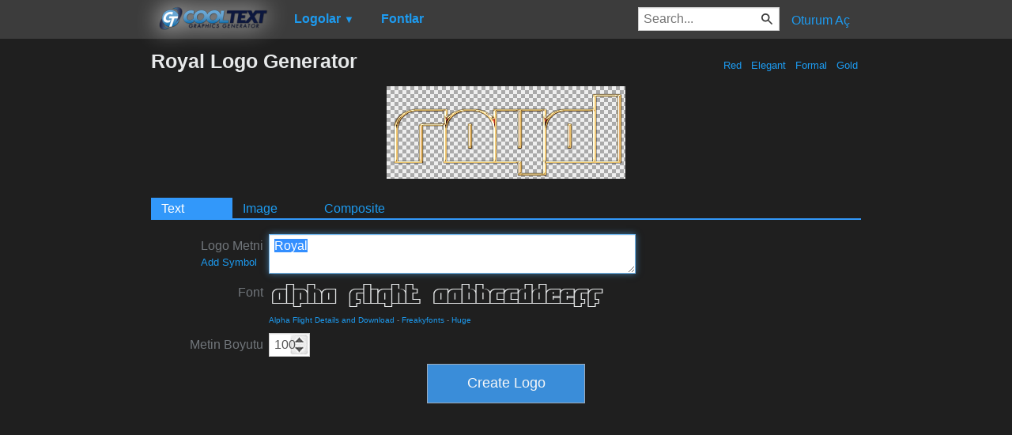

--- FILE ---
content_type: text/html; charset=utf-8
request_url: https://tr.cooltext.com/Logo-Design-Royal?Font=855
body_size: 54250
content:
<!DOCTYPE html>
<html lang="tr-TR">
<head>
    <title>Royal Logo Generator</title>
    <meta name="viewport" content="width=device-width, initial-scale=1" />
    <link rel="stylesheet" href="https://ct.mob0.com/style.54.css" />    
        <meta property="og:url" content="https://tr.cooltext.com/Logo-Design-Royal?Font=855" />
        <meta property="og:title" content="Royal Logo Generator" />
        <meta property="og:image" content="https://ct.mob0.com/Previews/1357657967.png" />
        <meta property="og:description" content="Cool Text is the worlds most popular graphics generator. Online since 1998, our servers have rendered billions of free images." />
        <meta property="og:type" content="website" />
    <meta name="keywords" content="Royal,Red,Elegant,Formal,Gold,Generator,Logo Design,Text,Creator,Graphics" />

    <script async src="//pagead2.googlesyndication.com/pagead/js/adsbygoogle.js"></script>
    <script>
        (adsbygoogle = window.adsbygoogle || []).push({
            google_ad_client: "ca-pub-8751921752358817",
            enable_page_level_ads: true
        });
    </script>
    <link rel="manifest" href="/manifest.json" />
</head>
<body>
    <table class="Main">
        
    <tr>
        <td class="Left Header"></td>
        <td id="Menu" class="Header">
                <a href="/" style="padding:0px"><img src="https://ct.mob0.com/Small-Logo.png" width="163" height="35" alt="Cool Text Graphics Generator" /></a>
    <div id="Popup" class="Submenu Popup"> </div>
    <ul class="MenuItem">
        <li>
            <a href="/Logos"><b>Logolar</b> <small>▼</small></a>
            <div class="Submenu LogoGallerySmall">
<a href="/Logo-Design-Burning" onmouseover="Tip(event, this, '4.gif')" class="LogoLink" ><img src="https://ct.mob0.com/Logo/Burning.gif" alt="Burning Logo Style" /></a><a href="/Logo-Design-Keen" onmouseover="Tip(event, this, '758279718.png')" class="LogoLink" ><img src="https://ct.mob0.com/Logo/Keen.png" alt="Keen Logo Style" /></a><a href="/Logo-Design-Skate" onmouseover="Tip(event, this, '780833150.png')" class="LogoLink" ><img src="https://ct.mob0.com/Logo/Skate.png" alt="Skate Logo Style" /></a><a href="/Logo-Design-Fun" onmouseover="Tip(event, this, '1009848424.png')" class="LogoLink" ><img src="https://ct.mob0.com/Logo/Fun.png" alt="Fun Logo Style" /></a><a href="/Logo-Design-White" onmouseover="Tip(event, this, '732438332.png')" class="LogoLink" ><img src="https://ct.mob0.com/Logo/White.png" alt="White Logo Style" /></a><a href="/Logo-Design-Tribal" onmouseover="Tip(event, this, '2975689126.png')" class="LogoLink" ><img src="https://ct.mob0.com/Logo/Tribal.png" alt="Tribal Logo Style" /></a><a href="/Logo-Design-SAINT" onmouseover="Tip(event, this, '4516516448.png')" class="LogoLink" ><img src="https://ct.mob0.com/Logo/SAINT.png" alt="SAINT Logo Style" /></a><a href="/Logo-Design-Gold-Trim" onmouseover="Tip(event, this, '732443655.png')" class="LogoLink" ><img src="https://ct.mob0.com/Logo/Gold-Trim.png" alt="Gold Trim Logo Style" /></a><a href="/Logo-Design-OZONE" onmouseover="Tip(event, this, '4618063429.png')" class="LogoLink" ><img src="https://ct.mob0.com/Logo/OZONE.png" alt="OZONE Logo Style" /></a><a href="/Logo-Design-Miami" onmouseover="Tip(event, this, '2854656927.png')" class="LogoLink" ><img src="https://ct.mob0.com/Logo/Miami.png" alt="Miami Logo Style" /></a><a href="/Logo-Design-Ballerina" onmouseover="Tip(event, this, '4624104889.png')" class="LogoLink" ><img src="https://ct.mob0.com/Logo/Ballerina.png" alt="Ballerina Logo Style" /></a><a href="/Logo-Design-Supernova" onmouseover="Tip(event, this, '2650967346.png')" class="LogoLink" ><img src="https://ct.mob0.com/Logo/Supernova.png" alt="Supernova Logo Style" /></a><a href="/Logo-Design-Legal" onmouseover="Tip(event, this, '732429307.png')" class="LogoLink" ><img src="https://ct.mob0.com/Logo/Legal.png" alt="Legal Logo Style" /></a><a href="/Logo-Design-Neon" onmouseover="Tip(event, this, '18.png')" class="LogoLink" ><img src="https://ct.mob0.com/Logo/Neon.png" alt="Neon Logo Style" /></a><a href="/Logo-Design-Glossy" onmouseover="Tip(event, this, '30.png')" class="LogoLink" ><img src="https://ct.mob0.com/Logo/Glossy.png" alt="Glossy Logo Style" /></a><a href="/Logo-Design-Easy" onmouseover="Tip(event, this, '791030843.png')" class="LogoLink" ><img src="https://ct.mob0.com/Logo/Easy.png" alt="Easy Logo Style" /></a><a href="/Logo-Design-Alien-Glow" onmouseover="Tip(event, this, '1.png')" class="LogoLink" ><img src="https://ct.mob0.com/Logo/Alien-Glow.png" alt="Alien Glow Logo Style" /></a><a href="/Logo-Design-iText" onmouseover="Tip(event, this, '37.png')" class="LogoLink" ><img src="https://ct.mob0.com/Logo/iText.png" alt="iText Logo Style" /></a><a href="/Logo-Design-Fantasy" onmouseover="Tip(event, this, '45.png')" class="LogoLink" ><img src="https://ct.mob0.com/Logo/Fantasy.png" alt="Fantasy Logo Style" /></a><a href="/Logo-Design-Trogdor" onmouseover="Tip(event, this, '4112270507.png')" class="LogoLink" ><img src="https://ct.mob0.com/Logo/Trogdor.png" alt="Trogdor Logo Style" /></a><a href="/Logo-Design-Simple" onmouseover="Tip(event, this, '21.png')" class="LogoLink" ><img src="https://ct.mob0.com/Logo/Simple.png" alt="Simple Logo Style" /></a><a href="/Logo-Design-Outline" onmouseover="Tip(event, this, '25.png')" class="LogoLink" ><img src="https://ct.mob0.com/Logo/Outline.png" alt="Outline Logo Style" /></a><a href="/Logo-Design-Tesla" onmouseover="Tip(event, this, '4113131447.png')" class="LogoLink" ><img src="https://ct.mob0.com/Logo/Tesla.png" alt="Tesla Logo Style" /></a><a href="/Logo-Design-Fire" onmouseover="Tip(event, this, '13.png')" class="LogoLink" ><img src="https://ct.mob0.com/Logo/Fire.png" alt="Fire Logo Style" /></a><a href="/Logo-Design-Dark-Magic" onmouseover="Tip(event, this, '2975674466.png')" class="LogoLink" ><img src="https://ct.mob0.com/Logo/Dark-Magic.png" alt="Dark Magic Logo Style" /></a><a href="/Logo-Design-Invaders" onmouseover="Tip(event, this, '4618529410.png')" class="LogoLink" ><img src="https://ct.mob0.com/Logo/Invaders.png" alt="Invaders Logo Style" /></a><a href="/Logo-Design-Sugar" onmouseover="Tip(event, this, '1783669883.png')" class="LogoLink" ><img src="https://ct.mob0.com/Logo/Sugar.png" alt="Sugar Logo Style" /></a><a href="/Logo-Design-Slab" onmouseover="Tip(event, this, '17.png')" class="LogoLink" ><img src="https://ct.mob0.com/Logo/Slab.png" alt="Slab Logo Style" /></a><a href="/Logo-Design-Groovy" onmouseover="Tip(event, this, '789574607.png')" class="LogoLink" ><img src="https://ct.mob0.com/Logo/Groovy.png" alt="Groovy Logo Style" /></a><a href="/Logo-Design-Gold-Outline" onmouseover="Tip(event, this, '46.png')" class="LogoLink" ><img src="https://ct.mob0.com/Logo/Gold-Outline.png" alt="Gold Outline Logo Style" /></a><a href="/Logo-Design-Plain" onmouseover="Tip(event, this, '4112952183.png')" class="LogoLink" ><img src="https://ct.mob0.com/Logo/Plain.png" alt="Plain Logo Style" /></a><a href="/Logo-Design-Merry-Christmas" onmouseover="Tip(event, this, '2222568262.png')" class="LogoLink" ><img src="https://ct.mob0.com/Logo/Merry-Christmas.png" alt="Merry Christmas Logo Style" /></a><a href="/Logo-Design-Spaced-Out" onmouseover="Tip(event, this, '2655376160.png')" class="LogoLink" ><img src="https://ct.mob0.com/Logo/Spaced-Out.png" alt="Spaced Out Logo Style" /></a><a href="/Logo-Design-Animated-Glow" onmouseover="Tip(event, this, '26.gif')" class="LogoLink" ><img src="https://ct.mob0.com/Logo/Animated-Glow.gif" alt="Animated Glow Logo Style" /></a><a href="/Logo-Design-Chick-Flick" onmouseover="Tip(event, this, '622063540.png')" class="LogoLink" ><img src="https://ct.mob0.com/Logo/Chick-Flick.png" alt="Chick Flick Logo Style" /></a><a href="/Logo-Design-Chrome-One" onmouseover="Tip(event, this, '7.png')" class="LogoLink" ><img src="https://ct.mob0.com/Logo/Chrome-One.png" alt="Chrome One Logo Style" /></a><a href="/Logo-Design-Princess" onmouseover="Tip(event, this, '829964308.png')" class="LogoLink" ><img src="https://ct.mob0.com/Logo/Princess.png" alt="Princess Logo Style" /></a><a href="/Logo-Design-Caster" onmouseover="Tip(event, this, '2654162149.png')" class="LogoLink" ><img src="https://ct.mob0.com/Logo/Caster.png" alt="Caster Logo Style" /></a><a href="/Logo-Design-Romance" onmouseover="Tip(event, this, '4112260450.png')" class="LogoLink" ><img src="https://ct.mob0.com/Logo/Romance.png" alt="Romance Logo Style" /></a><a href="/Logo-Design-Comic" onmouseover="Tip(event, this, '9.png')" class="LogoLink" ><img src="https://ct.mob0.com/Logo/Comic.png" alt="Comic Logo Style" /></a><a href="/Logo-Design-Hot-Pink" onmouseover="Tip(event, this, '2651216203.png')" class="LogoLink" ><img src="https://ct.mob0.com/Logo/Hot-Pink.png" alt="Hot Pink Logo Style" /></a><a href="/Logo-Design-Glitter" onmouseover="Tip(event, this, '44.gif')" class="LogoLink" ><img src="https://ct.mob0.com/Logo/Glitter.gif" alt="Glitter Logo Style" /></a><a href="/Logo-Design-Scavenge" onmouseover="Tip(event, this, '4110551533.png')" class="LogoLink" ><img src="https://ct.mob0.com/Logo/Scavenge.png" alt="Scavenge Logo Style" /></a><a href="/Logo-Design-Club" onmouseover="Tip(event, this, '832337804.png')" class="LogoLink" ><img src="https://ct.mob0.com/Logo/Club.png" alt="Club Logo Style" /></a><a href="/Logo-Design-Water" onmouseover="Tip(event, this, '830469381.png')" class="LogoLink" ><img src="https://ct.mob0.com/Logo/Water.png" alt="Water Logo Style" /></a><a href="/Logo-Design-Cupid" onmouseover="Tip(event, this, '622058564.png')" class="LogoLink" ><img src="https://ct.mob0.com/Logo/Cupid.png" alt="Cupid Logo Style" /></a><a href="/Logo-Design-Ice-Cube" onmouseover="Tip(event, this, '1779834160.png')" class="LogoLink" ><img src="https://ct.mob0.com/Logo/Ice-Cube.png" alt="Ice Cube Logo Style" /></a><a href="/Logo-Design-Spring" onmouseover="Tip(event, this, '759902224.png')" class="LogoLink" ><img src="https://ct.mob0.com/Logo/Spring.png" alt="Spring Logo Style" /></a><a href="/Logo-Design-Glowing-Steel" onmouseover="Tip(event, this, '15.png')" class="LogoLink" ><img src="https://ct.mob0.com/Logo/Glowing-Steel.png" alt="Glowing Steel Logo Style" /></a><a href="/Logo-Design-Epic-Stone" onmouseover="Tip(event, this, '732440996.png')" class="LogoLink" ><img src="https://ct.mob0.com/Logo/Epic-Stone.png" alt="Epic Stone Logo Style" /></a><a href="/Logo-Design-Coffee-Cup" onmouseover="Tip(event, this, '4528246004.png')" class="LogoLink" ><img src="https://ct.mob0.com/Logo/Coffee-Cup.png" alt="Coffee Cup Logo Style" /></a><a href="/Logo-Design-Gunmetal" onmouseover="Tip(event, this, '852819205.png')" class="LogoLink" ><img src="https://ct.mob0.com/Logo/Gunmetal.png" alt="Gunmetal Logo Style" /></a><a href="/Logo-Design-Astroman" onmouseover="Tip(event, this, '4112238638.png')" class="LogoLink" ><img src="https://ct.mob0.com/Logo/Astroman.png" alt="Astroman Logo Style" /></a><a href="/Logo-Design-DEEJAY" onmouseover="Tip(event, this, '4112285956.png')" class="LogoLink" ><img src="https://ct.mob0.com/Logo/DEEJAY.png" alt="DEEJAY Logo Style" /></a><a href="/Logo-Design-Lava" onmouseover="Tip(event, this, '852774362.png')" class="LogoLink" ><img src="https://ct.mob0.com/Logo/Lava.png" alt="Lava Logo Style" /></a><a href="/Logo-Design-Conan" onmouseover="Tip(event, this, '4623636111.png')" class="LogoLink" ><img src="https://ct.mob0.com/Logo/Conan.png" alt="Conan Logo Style" /></a><a href="/Logo-Design-Vampire" onmouseover="Tip(event, this, '732414977.png')" class="LogoLink" ><img src="https://ct.mob0.com/Logo/Vampire.png" alt="Vampire Logo Style" /></a><a href="/Logo-Design-Tough" onmouseover="Tip(event, this, '758282876.png')" class="LogoLink" ><img src="https://ct.mob0.com/Logo/Tough.png" alt="Tough Logo Style" /></a><a href="/Logo-Design-Neon-Glow" onmouseover="Tip(event, this, '4618054285.png')" class="LogoLink" ><img src="https://ct.mob0.com/Logo/Neon-Glow.png" alt="Neon Glow Logo Style" /></a><a href="/Logo-Design-Gelatin" onmouseover="Tip(event, this, '4516518098.png')" class="LogoLink" ><img src="https://ct.mob0.com/Logo/Gelatin.png" alt="Gelatin Logo Style" /></a><a href="/Logo-Design-TROY" onmouseover="Tip(event, this, '4623632030.png')" class="LogoLink" ><img src="https://ct.mob0.com/Logo/TROY.png" alt="TROY Logo Style" /></a><a href="/Logo-Design-Greek-Gold" onmouseover="Tip(event, this, '4112421173.png')" class="LogoLink" ><img src="https://ct.mob0.com/Logo/Greek-Gold.png" alt="Greek Gold Logo Style" /></a><a href="/Logo-Design-Gold-Bar" onmouseover="Tip(event, this, '757794054.png')" class="LogoLink" ><img src="https://ct.mob0.com/Logo/Gold-Bar.png" alt="Gold Bar Logo Style" /></a><a href="/Logo-Design-Blinkie" onmouseover="Tip(event, this, '819515844.gif')" class="LogoLink" ><img src="https://ct.mob0.com/Logo/Blinkie.gif" alt="Blinkie Logo Style" /></a>            </div>
        </li>
    </ul>
    <ul class="MenuItem">
        <li>
            <a href="/Fonts"><b>Fontlar</b></a>
            
        </li>
    </ul>
        <a class="RightMenu" href="/Login">Oturum A&#231;</a>

    <form action="/Search" id="SearchForm">
        <div style="display:inline; float:right" >
            <input id="search" type="search" name="Query" placeholder="Search..." value="" />
        </div>
    </form>
        </td>
        <td class="Right Header"></td>
    </tr>
    <tr valign="top">
        <td class="Left">
            

<div style="position:fixed">
    <script async src="//pagead2.googlesyndication.com/pagead/js/adsbygoogle.js"></script>
    <ins class="adsbygoogle"
         style="display:inline-block;width:160px;height:600px"
         data-ad-client="ca-pub-8751921752358817"
         data-ad-slot="0004057858"></ins>
    <script>
        (adsbygoogle = window.adsbygoogle || []).push({});
    </script>
</div>
<div style="width:160px;">&nbsp;</div>

        </td>
        <td class="Center" >
            
<h1>
    Royal Logo Generator
    <div style="float:right; margin-top:11px; font-size:small; font-weight:normal; text-shadow:none;">


    <a href="/Logos-Red" title="Browse Red Logos">&nbsp;Red&nbsp;</a>
    <a href="/Logos-Elegant" title="Browse Elegant Logos">&nbsp;Elegant&nbsp;</a>
    <a href="/Logos-Formal" title="Browse Formal Logos">&nbsp;Formal&nbsp;</a>
    <a href="/Logos-Gold" title="Browse Gold Logos">&nbsp;Gold&nbsp;</a>
            </div>
</h1>

<span class="dummyImage"></span>
<center>
    <div id="movingTutorialTooltip" class="TutorialTooltip">Move and rotate elements by dragging them.</div>
    <canvas id="WorkCanvas" width="300" height="300" style="border: 1px solid black; display: none;"></canvas>
    <div id="resizeTutorialTooltip" class="TutorialTooltip">Resize by dragging this corner.</div>
    <img id="PreviewImage" src="https://ct.mob0.com/Fonts/LogoPreviews/AlphaFlight/Alpha-Flight-Font-Preview-Royal-Logo.png" alt="Rendered Image"  />
    <br />
    <img id="Spinner" src="https://ct.mob0.com/spinner.gif" width="16" height="16" style="visibility: hidden;" alt="Rendering..." />
</center>

<div id="EditForms">
    <div id="InitialEditForm">
        <form class="designLogoForm" action="Edit-Logo" method="post"><input type="hidden" id="LogoID" name="LogoID" value="5002563781" /><ul class='tabs'><li><a href='#TextTab5002563781'>Text</a></li><li><a href='#ImageTab5002563781'>Image</a></li><li><a href='#CompositeTab'>Composite</a></li></ul>

<div id="TextTab5002563781"><table class="cooltext-edit-form-table">

<tr title="Logo olarak oluşturulmasını istediğiniz metin." id="TextRow" ><td class="cooltext-label"><label for="Text">Logo Metni<br /><span style="font-size:smaller;"><a onClick="return CoolText.addSymbol();">Add Symbol</a></span></label></td><td><textarea id="Text" name="Text" title="Logo olarak oluşturulmasını istediğiniz metin." rows="2" cols="60" onkeyup="CoolText.doPost()">Royal</textarea></td></tr>

<tr title="Metnin oluşturulması için kullanılacak dont." id="FontRow" ><td class="cooltext-label"><label for="Font">Font</label></td><td><img src="https://ct.mob0.com/Fonts/Preview/Light/Alpha-Flight.png" alt="Font Seçmek için Tıklayın" onClick="return CoolText.goto('Fonts?Field=#ID_Font');" onmouseover="Tip(event, this, '../Fonts/CharacterMap/Alpha-Flight.png')" style="cursor:pointer;" height="35" /><br /><font size="-2"><a href="" onClick="return CoolText.goto('/Download-Font-Alpha+Flight?Field=#ID_Font')" rel="nofollow">Alpha Flight Details and Download</a> - <a href="" onClick="return CoolText.goto('Fonts-Freakyfonts?Field=#ID_Font')" rel="nofollow">Freakyfonts</a> - <a href="" onClick="return CoolText.goto('Fonts-Huge?Field=#ID_Font')" rel="nofollow">Huge</a></font></td></tr>

<tr title="Metnin piksel cinsinden yüksekliği" id="FontSizeRow" ><td class="cooltext-label"><label for="FontSize">Metin Boyutu</label></td><td><input type="text" id="FontSize" name="FontSize" value="100" title='Metnin piksel cinsinden yüksekliği' size="3" onchange="CoolText.doPost()" spinboxMin="5" spinboxMax="250" spinboxStep="5" /></td></tr>













</table></div><div id="ImageTab5002563781" style="display:none;"><table class="cooltext-edit-form-table">

<tr title="Oluşturulan logo imaj dosyası biçimi" id="FileFormatRow" ><td class="cooltext-label"><label for="FileFormat">Dosya Biçimi</label></td><td><select id="FileFormat" name="FileFormat" onchange="CoolText.FileFormatChanged();CoolText.doPost();" ><option value="1" >.GIF</option><option value="2" >.GIF Şeffaflık ile</option><option value="3" >.GIF Şeffaflık ile Tonlamasız</option><option value="4" >.JPG</option><option value="5" >.PNG</option><option value="6" selected>.PNG Şeffaflık ile</option></select></td></tr>

<tr title="Bir arka plan dokusu ayarlanmadığında arka planın rengi." id="BackgroundColorRow"  class="background-setting"><td class="cooltext-label"><label for="BackgroundColor">Arka Plan Rengi</label></td><td><input name="BackgroundColor_color" id="BackgroundColor_color" value="#FFFFFF" type="text" class="minicolors minicolors-theme-default minicolors-swatch-position-left minicolors-swatch-left minicolors-position-default" onchange="CoolText.doPost();" /></td></tr></table></div></form>
    </div>
</div>

<div id="CompositeTab">
    <table class="cooltext-edit-form-table">
        <tr title="Add a new logo to create a composite logo">
            <td class="cooltext-label"><label>New Layer</label></td>
            <td>
                <ul class="MenuItem">
                    <li>
                        <button id="RenderButton"><img src="https://ct.mob0.com/Text20w.png" title="Add a new logo to create a composite logo" alt="Add Logo" width="20" height="20" /> Add Logo ▼</button>
                        <div class="Submenu LogoGallerySmall" style="top: -10px;left: 0px;">
<a href="javascript:void(0)" onclick="CoolText.addLogo('Burning');" onmouseover="Tip(event, this, '4.gif')" class="LogoLink" ><img src="https://ct.mob0.com/Logo/Burning.gif" alt="Burning Logo Style" /></a><a href="javascript:void(0)" onclick="CoolText.addLogo('Keen');" onmouseover="Tip(event, this, '758279718.png')" class="LogoLink" ><img src="https://ct.mob0.com/Logo/Keen.png" alt="Keen Logo Style" /></a><a href="javascript:void(0)" onclick="CoolText.addLogo('Skate');" onmouseover="Tip(event, this, '780833150.png')" class="LogoLink" ><img src="https://ct.mob0.com/Logo/Skate.png" alt="Skate Logo Style" /></a><a href="javascript:void(0)" onclick="CoolText.addLogo('Fun');" onmouseover="Tip(event, this, '1009848424.png')" class="LogoLink" ><img src="https://ct.mob0.com/Logo/Fun.png" alt="Fun Logo Style" /></a><a href="javascript:void(0)" onclick="CoolText.addLogo('White');" onmouseover="Tip(event, this, '732438332.png')" class="LogoLink" ><img src="https://ct.mob0.com/Logo/White.png" alt="White Logo Style" /></a><a href="javascript:void(0)" onclick="CoolText.addLogo('Tribal');" onmouseover="Tip(event, this, '2975689126.png')" class="LogoLink" ><img src="https://ct.mob0.com/Logo/Tribal.png" alt="Tribal Logo Style" /></a><a href="javascript:void(0)" onclick="CoolText.addLogo('SAINT');" onmouseover="Tip(event, this, '4516516448.png')" class="LogoLink" ><img src="https://ct.mob0.com/Logo/SAINT.png" alt="SAINT Logo Style" /></a><a href="javascript:void(0)" onclick="CoolText.addLogo('Gold-Trim');" onmouseover="Tip(event, this, '732443655.png')" class="LogoLink" ><img src="https://ct.mob0.com/Logo/Gold-Trim.png" alt="Gold Trim Logo Style" /></a><a href="javascript:void(0)" onclick="CoolText.addLogo('OZONE');" onmouseover="Tip(event, this, '4618063429.png')" class="LogoLink" ><img src="https://ct.mob0.com/Logo/OZONE.png" alt="OZONE Logo Style" /></a><a href="javascript:void(0)" onclick="CoolText.addLogo('Miami');" onmouseover="Tip(event, this, '2854656927.png')" class="LogoLink" ><img src="https://ct.mob0.com/Logo/Miami.png" alt="Miami Logo Style" /></a><a href="javascript:void(0)" onclick="CoolText.addLogo('Ballerina');" onmouseover="Tip(event, this, '4624104889.png')" class="LogoLink" ><img src="https://ct.mob0.com/Logo/Ballerina.png" alt="Ballerina Logo Style" /></a><a href="javascript:void(0)" onclick="CoolText.addLogo('Supernova');" onmouseover="Tip(event, this, '2650967346.png')" class="LogoLink" ><img src="https://ct.mob0.com/Logo/Supernova.png" alt="Supernova Logo Style" /></a><a href="javascript:void(0)" onclick="CoolText.addLogo('Legal');" onmouseover="Tip(event, this, '732429307.png')" class="LogoLink" ><img src="https://ct.mob0.com/Logo/Legal.png" alt="Legal Logo Style" /></a><a href="javascript:void(0)" onclick="CoolText.addLogo('Neon');" onmouseover="Tip(event, this, '18.png')" class="LogoLink" ><img src="https://ct.mob0.com/Logo/Neon.png" alt="Neon Logo Style" /></a><a href="javascript:void(0)" onclick="CoolText.addLogo('Glossy');" onmouseover="Tip(event, this, '30.png')" class="LogoLink" ><img src="https://ct.mob0.com/Logo/Glossy.png" alt="Glossy Logo Style" /></a><a href="javascript:void(0)" onclick="CoolText.addLogo('Easy');" onmouseover="Tip(event, this, '791030843.png')" class="LogoLink" ><img src="https://ct.mob0.com/Logo/Easy.png" alt="Easy Logo Style" /></a><a href="javascript:void(0)" onclick="CoolText.addLogo('Alien-Glow');" onmouseover="Tip(event, this, '1.png')" class="LogoLink" ><img src="https://ct.mob0.com/Logo/Alien-Glow.png" alt="Alien Glow Logo Style" /></a><a href="javascript:void(0)" onclick="CoolText.addLogo('iText');" onmouseover="Tip(event, this, '37.png')" class="LogoLink" ><img src="https://ct.mob0.com/Logo/iText.png" alt="iText Logo Style" /></a><a href="javascript:void(0)" onclick="CoolText.addLogo('Fantasy');" onmouseover="Tip(event, this, '45.png')" class="LogoLink" ><img src="https://ct.mob0.com/Logo/Fantasy.png" alt="Fantasy Logo Style" /></a><a href="javascript:void(0)" onclick="CoolText.addLogo('Trogdor');" onmouseover="Tip(event, this, '4112270507.png')" class="LogoLink" ><img src="https://ct.mob0.com/Logo/Trogdor.png" alt="Trogdor Logo Style" /></a><a href="javascript:void(0)" onclick="CoolText.addLogo('Simple');" onmouseover="Tip(event, this, '21.png')" class="LogoLink" ><img src="https://ct.mob0.com/Logo/Simple.png" alt="Simple Logo Style" /></a><a href="javascript:void(0)" onclick="CoolText.addLogo('Outline');" onmouseover="Tip(event, this, '25.png')" class="LogoLink" ><img src="https://ct.mob0.com/Logo/Outline.png" alt="Outline Logo Style" /></a><a href="javascript:void(0)" onclick="CoolText.addLogo('Tesla');" onmouseover="Tip(event, this, '4113131447.png')" class="LogoLink" ><img src="https://ct.mob0.com/Logo/Tesla.png" alt="Tesla Logo Style" /></a><a href="javascript:void(0)" onclick="CoolText.addLogo('Fire');" onmouseover="Tip(event, this, '13.png')" class="LogoLink" ><img src="https://ct.mob0.com/Logo/Fire.png" alt="Fire Logo Style" /></a><a href="javascript:void(0)" onclick="CoolText.addLogo('Dark-Magic');" onmouseover="Tip(event, this, '2975674466.png')" class="LogoLink" ><img src="https://ct.mob0.com/Logo/Dark-Magic.png" alt="Dark Magic Logo Style" /></a><a href="javascript:void(0)" onclick="CoolText.addLogo('Invaders');" onmouseover="Tip(event, this, '4618529410.png')" class="LogoLink" ><img src="https://ct.mob0.com/Logo/Invaders.png" alt="Invaders Logo Style" /></a><a href="javascript:void(0)" onclick="CoolText.addLogo('Sugar');" onmouseover="Tip(event, this, '1783669883.png')" class="LogoLink" ><img src="https://ct.mob0.com/Logo/Sugar.png" alt="Sugar Logo Style" /></a><a href="javascript:void(0)" onclick="CoolText.addLogo('Slab');" onmouseover="Tip(event, this, '17.png')" class="LogoLink" ><img src="https://ct.mob0.com/Logo/Slab.png" alt="Slab Logo Style" /></a><a href="javascript:void(0)" onclick="CoolText.addLogo('Groovy');" onmouseover="Tip(event, this, '789574607.png')" class="LogoLink" ><img src="https://ct.mob0.com/Logo/Groovy.png" alt="Groovy Logo Style" /></a><a href="javascript:void(0)" onclick="CoolText.addLogo('Gold-Outline');" onmouseover="Tip(event, this, '46.png')" class="LogoLink" ><img src="https://ct.mob0.com/Logo/Gold-Outline.png" alt="Gold Outline Logo Style" /></a><a href="javascript:void(0)" onclick="CoolText.addLogo('Plain');" onmouseover="Tip(event, this, '4112952183.png')" class="LogoLink" ><img src="https://ct.mob0.com/Logo/Plain.png" alt="Plain Logo Style" /></a><a href="javascript:void(0)" onclick="CoolText.addLogo('Merry-Christmas');" onmouseover="Tip(event, this, '2222568262.png')" class="LogoLink" ><img src="https://ct.mob0.com/Logo/Merry-Christmas.png" alt="Merry Christmas Logo Style" /></a><a href="javascript:void(0)" onclick="CoolText.addLogo('Spaced-Out');" onmouseover="Tip(event, this, '2655376160.png')" class="LogoLink" ><img src="https://ct.mob0.com/Logo/Spaced-Out.png" alt="Spaced Out Logo Style" /></a><a href="javascript:void(0)" onclick="CoolText.addLogo('Animated-Glow');" onmouseover="Tip(event, this, '26.gif')" class="LogoLink" ><img src="https://ct.mob0.com/Logo/Animated-Glow.gif" alt="Animated Glow Logo Style" /></a><a href="javascript:void(0)" onclick="CoolText.addLogo('Chick-Flick');" onmouseover="Tip(event, this, '622063540.png')" class="LogoLink" ><img src="https://ct.mob0.com/Logo/Chick-Flick.png" alt="Chick Flick Logo Style" /></a><a href="javascript:void(0)" onclick="CoolText.addLogo('Chrome-One');" onmouseover="Tip(event, this, '7.png')" class="LogoLink" ><img src="https://ct.mob0.com/Logo/Chrome-One.png" alt="Chrome One Logo Style" /></a><a href="javascript:void(0)" onclick="CoolText.addLogo('Princess');" onmouseover="Tip(event, this, '829964308.png')" class="LogoLink" ><img src="https://ct.mob0.com/Logo/Princess.png" alt="Princess Logo Style" /></a><a href="javascript:void(0)" onclick="CoolText.addLogo('Caster');" onmouseover="Tip(event, this, '2654162149.png')" class="LogoLink" ><img src="https://ct.mob0.com/Logo/Caster.png" alt="Caster Logo Style" /></a><a href="javascript:void(0)" onclick="CoolText.addLogo('Romance');" onmouseover="Tip(event, this, '4112260450.png')" class="LogoLink" ><img src="https://ct.mob0.com/Logo/Romance.png" alt="Romance Logo Style" /></a><a href="javascript:void(0)" onclick="CoolText.addLogo('Comic');" onmouseover="Tip(event, this, '9.png')" class="LogoLink" ><img src="https://ct.mob0.com/Logo/Comic.png" alt="Comic Logo Style" /></a><a href="javascript:void(0)" onclick="CoolText.addLogo('Hot-Pink');" onmouseover="Tip(event, this, '2651216203.png')" class="LogoLink" ><img src="https://ct.mob0.com/Logo/Hot-Pink.png" alt="Hot Pink Logo Style" /></a><a href="javascript:void(0)" onclick="CoolText.addLogo('Glitter');" onmouseover="Tip(event, this, '44.gif')" class="LogoLink" ><img src="https://ct.mob0.com/Logo/Glitter.gif" alt="Glitter Logo Style" /></a><a href="javascript:void(0)" onclick="CoolText.addLogo('Scavenge');" onmouseover="Tip(event, this, '4110551533.png')" class="LogoLink" ><img src="https://ct.mob0.com/Logo/Scavenge.png" alt="Scavenge Logo Style" /></a><a href="javascript:void(0)" onclick="CoolText.addLogo('Club');" onmouseover="Tip(event, this, '832337804.png')" class="LogoLink" ><img src="https://ct.mob0.com/Logo/Club.png" alt="Club Logo Style" /></a><a href="javascript:void(0)" onclick="CoolText.addLogo('Water');" onmouseover="Tip(event, this, '830469381.png')" class="LogoLink" ><img src="https://ct.mob0.com/Logo/Water.png" alt="Water Logo Style" /></a><a href="javascript:void(0)" onclick="CoolText.addLogo('Cupid');" onmouseover="Tip(event, this, '622058564.png')" class="LogoLink" ><img src="https://ct.mob0.com/Logo/Cupid.png" alt="Cupid Logo Style" /></a><a href="javascript:void(0)" onclick="CoolText.addLogo('Ice-Cube');" onmouseover="Tip(event, this, '1779834160.png')" class="LogoLink" ><img src="https://ct.mob0.com/Logo/Ice-Cube.png" alt="Ice Cube Logo Style" /></a><a href="javascript:void(0)" onclick="CoolText.addLogo('Spring');" onmouseover="Tip(event, this, '759902224.png')" class="LogoLink" ><img src="https://ct.mob0.com/Logo/Spring.png" alt="Spring Logo Style" /></a><a href="javascript:void(0)" onclick="CoolText.addLogo('Glowing-Steel');" onmouseover="Tip(event, this, '15.png')" class="LogoLink" ><img src="https://ct.mob0.com/Logo/Glowing-Steel.png" alt="Glowing Steel Logo Style" /></a><a href="javascript:void(0)" onclick="CoolText.addLogo('Epic-Stone');" onmouseover="Tip(event, this, '732440996.png')" class="LogoLink" ><img src="https://ct.mob0.com/Logo/Epic-Stone.png" alt="Epic Stone Logo Style" /></a><a href="javascript:void(0)" onclick="CoolText.addLogo('Coffee-Cup');" onmouseover="Tip(event, this, '4528246004.png')" class="LogoLink" ><img src="https://ct.mob0.com/Logo/Coffee-Cup.png" alt="Coffee Cup Logo Style" /></a><a href="javascript:void(0)" onclick="CoolText.addLogo('Gunmetal');" onmouseover="Tip(event, this, '852819205.png')" class="LogoLink" ><img src="https://ct.mob0.com/Logo/Gunmetal.png" alt="Gunmetal Logo Style" /></a><a href="javascript:void(0)" onclick="CoolText.addLogo('Astroman');" onmouseover="Tip(event, this, '4112238638.png')" class="LogoLink" ><img src="https://ct.mob0.com/Logo/Astroman.png" alt="Astroman Logo Style" /></a><a href="javascript:void(0)" onclick="CoolText.addLogo('DEEJAY');" onmouseover="Tip(event, this, '4112285956.png')" class="LogoLink" ><img src="https://ct.mob0.com/Logo/DEEJAY.png" alt="DEEJAY Logo Style" /></a><a href="javascript:void(0)" onclick="CoolText.addLogo('Lava');" onmouseover="Tip(event, this, '852774362.png')" class="LogoLink" ><img src="https://ct.mob0.com/Logo/Lava.png" alt="Lava Logo Style" /></a><a href="javascript:void(0)" onclick="CoolText.addLogo('Conan');" onmouseover="Tip(event, this, '4623636111.png')" class="LogoLink" ><img src="https://ct.mob0.com/Logo/Conan.png" alt="Conan Logo Style" /></a><a href="javascript:void(0)" onclick="CoolText.addLogo('Vampire');" onmouseover="Tip(event, this, '732414977.png')" class="LogoLink" ><img src="https://ct.mob0.com/Logo/Vampire.png" alt="Vampire Logo Style" /></a><a href="javascript:void(0)" onclick="CoolText.addLogo('Tough');" onmouseover="Tip(event, this, '758282876.png')" class="LogoLink" ><img src="https://ct.mob0.com/Logo/Tough.png" alt="Tough Logo Style" /></a><a href="javascript:void(0)" onclick="CoolText.addLogo('Neon-Glow');" onmouseover="Tip(event, this, '4618054285.png')" class="LogoLink" ><img src="https://ct.mob0.com/Logo/Neon-Glow.png" alt="Neon Glow Logo Style" /></a><a href="javascript:void(0)" onclick="CoolText.addLogo('Gelatin');" onmouseover="Tip(event, this, '4516518098.png')" class="LogoLink" ><img src="https://ct.mob0.com/Logo/Gelatin.png" alt="Gelatin Logo Style" /></a><a href="javascript:void(0)" onclick="CoolText.addLogo('TROY');" onmouseover="Tip(event, this, '4623632030.png')" class="LogoLink" ><img src="https://ct.mob0.com/Logo/TROY.png" alt="TROY Logo Style" /></a><a href="javascript:void(0)" onclick="CoolText.addLogo('Greek-Gold');" onmouseover="Tip(event, this, '4112421173.png')" class="LogoLink" ><img src="https://ct.mob0.com/Logo/Greek-Gold.png" alt="Greek Gold Logo Style" /></a><a href="javascript:void(0)" onclick="CoolText.addLogo('Gold-Bar');" onmouseover="Tip(event, this, '757794054.png')" class="LogoLink" ><img src="https://ct.mob0.com/Logo/Gold-Bar.png" alt="Gold Bar Logo Style" /></a><a href="javascript:void(0)" onclick="CoolText.addLogo('Blinkie');" onmouseover="Tip(event, this, '819515844.gif')" class="LogoLink" ><img src="https://ct.mob0.com/Logo/Blinkie.gif" alt="Blinkie Logo Style" /></a><a href="javascript:void(0)" onclick="CoolText.addLogo('Sushi');" onmouseover="Tip(event, this, '830446526.png')" class="LogoLink" ><img src="https://ct.mob0.com/Logo/Sushi.png" alt="Sushi Logo Style" /></a><a href="javascript:void(0)" onclick="CoolText.addLogo('Starburst');" onmouseover="Tip(event, this, '22.png')" class="LogoLink" ><img src="https://ct.mob0.com/Logo/Starburst.png" alt="Starburst Logo Style" /></a><a href="javascript:void(0)" onclick="CoolText.addLogo('Achilles');" onmouseover="Tip(event, this, '4623046021.png')" class="LogoLink" ><img src="https://ct.mob0.com/Logo/Achilles.png" alt="Achilles Logo Style" /></a><a href="javascript:void(0)" onclick="CoolText.addLogo('Sword');" onmouseover="Tip(event, this, '2172004512.png')" class="LogoLink" ><img src="https://ct.mob0.com/Logo/Sword.png" alt="Sword Logo Style" /></a><a href="javascript:void(0)" onclick="CoolText.addLogo('Chromium');" onmouseover="Tip(event, this, '33.png')" class="LogoLink" ><img src="https://ct.mob0.com/Logo/Chromium.png" alt="Chromium Logo Style" /></a><a href="javascript:void(0)" onclick="CoolText.addLogo('Rage');" onmouseover="Tip(event, this, '749791093.png')" class="LogoLink" ><img src="https://ct.mob0.com/Logo/Rage.png" alt="Rage Logo Style" /></a><a href="javascript:void(0)" onclick="CoolText.addLogo('PURPLE-GIRL');" onmouseover="Tip(event, this, '4618043283.png')" class="LogoLink" ><img src="https://ct.mob0.com/Logo/PURPLE-GIRL.png" alt="PURPLE GIRL Logo Style" /></a><a href="javascript:void(0)" onclick="CoolText.addLogo('Love');" onmouseover="Tip(event, this, '819721038.gif')" class="LogoLink" ><img src="https://ct.mob0.com/Logo/Love.gif" alt="Love Logo Style" /></a><a href="javascript:void(0)" onclick="CoolText.addLogo('Flaming');" onmouseover="Tip(event, this, '1169711118.gif')" class="LogoLink" ><img src="https://ct.mob0.com/Logo/Flaming.gif" alt="Flaming Logo Style" /></a><a href="javascript:void(0)" onclick="CoolText.addLogo('Gradient-Bevel');" onmouseover="Tip(event, this, '16.png')" class="LogoLink" ><img src="https://ct.mob0.com/Logo/Gradient-Bevel.png" alt="Gradient Bevel Logo Style" /></a><a href="javascript:void(0)" onclick="CoolText.addLogo('Frosty');" onmouseover="Tip(event, this, '36.png')" class="LogoLink" ><img src="https://ct.mob0.com/Logo/Frosty.png" alt="Frosty Logo Style" /></a><a href="javascript:void(0)" onclick="CoolText.addLogo('Halloween');" onmouseover="Tip(event, this, '1408818473.png')" class="LogoLink" ><img src="https://ct.mob0.com/Logo/Halloween.png" alt="Halloween Logo Style" /></a><a href="javascript:void(0)" onclick="CoolText.addLogo('Studio-54');" onmouseover="Tip(event, this, '732453157.png')" class="LogoLink" ><img src="https://ct.mob0.com/Logo/Studio-54.png" alt="Studio 54 Logo Style" /></a><a href="javascript:void(0)" onclick="CoolText.addLogo('Royal');" onmouseover="Tip(event, this, '1357657967.png')" class="LogoLink" ><img src="https://ct.mob0.com/Logo/Royal.png" alt="Royal Logo Style" /></a><a href="javascript:void(0)" onclick="CoolText.addLogo('Bad-Acid');" onmouseover="Tip(event, this, '732450628.png')" class="LogoLink" ><img src="https://ct.mob0.com/Logo/Bad-Acid.png" alt="Bad Acid Logo Style" /></a><a href="javascript:void(0)" onclick="CoolText.addLogo('Molten-Core');" onmouseover="Tip(event, this, '43.gif')" class="LogoLink" ><img src="https://ct.mob0.com/Logo/Molten-Core.gif" alt="Molten Core Logo Style" /></a><a href="javascript:void(0)" onclick="CoolText.addLogo('Saint-Patrick');" onmouseover="Tip(event, this, '758277984.png')" class="LogoLink" ><img src="https://ct.mob0.com/Logo/Saint-Patrick.png" alt="Saint Patrick Logo Style" /></a><a href="javascript:void(0)" onclick="CoolText.addLogo('Graffiti-Creator');" onmouseover="Tip(event, this, '4110593891.png')" class="LogoLink" ><img src="https://ct.mob0.com/Logo/Graffiti-Creator.png" alt="Graffiti Creator Logo Style" /></a><a href="javascript:void(0)" onclick="CoolText.addLogo('3D-Outline-Gradient');" onmouseover="Tip(event, this, '29.png')" class="LogoLink" ><img src="https://ct.mob0.com/Logo/3D-Outline-Gradient.png" alt="3D Outline Gradient Logo Style" /></a><a href="javascript:void(0)" onclick="CoolText.addLogo('Stranger');" onmouseover="Tip(event, this, '2792545512.png')" class="LogoLink" ><img src="https://ct.mob0.com/Logo/Stranger.png" alt="Stranger Logo Style" /></a><a href="javascript:void(0)" onclick="CoolText.addLogo('Dragon');" onmouseover="Tip(event, this, '1408867449.png')" class="LogoLink" ><img src="https://ct.mob0.com/Logo/Dragon.png" alt="Dragon Logo Style" /></a><a href="javascript:void(0)" onclick="CoolText.addLogo('Black-Gold');" onmouseover="Tip(event, this, '4516496663.png')" class="LogoLink" ><img src="https://ct.mob0.com/Logo/Black-Gold.png" alt="Black Gold Logo Style" /></a><a href="javascript:void(0)" onclick="CoolText.addLogo('3D-Outline-Textured');" onmouseover="Tip(event, this, '28.png')" class="LogoLink" ><img src="https://ct.mob0.com/Logo/3D-Outline-Textured.png" alt="3D Outline Textured Logo Style" /></a><a href="javascript:void(0)" onclick="CoolText.addLogo('Dark');" onmouseover="Tip(event, this, '830474754.png')" class="LogoLink" ><img src="https://ct.mob0.com/Logo/Dark.png" alt="Dark Logo Style" /></a><a href="javascript:void(0)" onclick="CoolText.addLogo('Super-Scripted');" onmouseover="Tip(event, this, '732447945.png')" class="LogoLink" ><img src="https://ct.mob0.com/Logo/Super-Scripted.png" alt="Super Scripted Logo Style" /></a><a href="javascript:void(0)" onclick="CoolText.addLogo('Muddy');" onmouseover="Tip(event, this, '615608693.png')" class="LogoLink" ><img src="https://ct.mob0.com/Logo/Muddy.png" alt="Muddy Logo Style" /></a><a href="javascript:void(0)" onclick="CoolText.addLogo('Liquid-Gold');" onmouseover="Tip(event, this, '1279361064.png')" class="LogoLink" ><img src="https://ct.mob0.com/Logo/Liquid-Gold.png" alt="Liquid Gold Logo Style" /></a><a href="javascript:void(0)" onclick="CoolText.addLogo('Chrome-Two');" onmouseover="Tip(event, this, '8.png')" class="LogoLink" ><img src="https://ct.mob0.com/Logo/Chrome-Two.png" alt="Chrome Two Logo Style" /></a><a href="javascript:void(0)" onclick="CoolText.addLogo('Embossed');" onmouseover="Tip(event, this, '31.png')" class="LogoLink" ><img src="https://ct.mob0.com/Logo/Embossed.png" alt="Embossed Logo Style" /></a><a href="javascript:void(0)" onclick="CoolText.addLogo('Happy-New-Year');" onmouseover="Tip(event, this, '2222569522.png')" class="LogoLink" ><img src="https://ct.mob0.com/Logo/Happy-New-Year.png" alt="Happy New Year Logo Style" /></a><a href="javascript:void(0)" onclick="CoolText.addLogo('Particle');" onmouseover="Tip(event, this, '39.png')" class="LogoLink" ><img src="https://ct.mob0.com/Logo/Particle.png" alt="Particle Logo Style" /></a><a href="javascript:void(0)" onclick="CoolText.addLogo('Tie-Dyed');" onmouseover="Tip(event, this, '612444173.png')" class="LogoLink" ><img src="https://ct.mob0.com/Logo/Tie-Dyed.png" alt="Tie Dyed Logo Style" /></a><a href="javascript:void(0)" onclick="CoolText.addLogo('House-Arryn');" onmouseover="Tip(event, this, '783758829.png')" class="LogoLink" ><img src="https://ct.mob0.com/Logo/House-Arryn.png" alt="House Arryn Logo Style" /></a><a href="javascript:void(0)" onclick="CoolText.addLogo('Hot');" onmouseover="Tip(event, this, '833904313.png')" class="LogoLink" ><img src="https://ct.mob0.com/Logo/Hot.png" alt="Hot Logo Style" /></a><a href="javascript:void(0)" onclick="CoolText.addLogo('Galactica');" onmouseover="Tip(event, this, '599808801.png')" class="LogoLink" ><img src="https://ct.mob0.com/Logo/Galactica.png" alt="Galactica Logo Style" /></a><a href="javascript:void(0)" onclick="CoolText.addLogo('Felt');" onmouseover="Tip(event, this, '24.png')" class="LogoLink" ><img src="https://ct.mob0.com/Logo/Felt.png" alt="Felt Logo Style" /></a><a href="javascript:void(0)" onclick="CoolText.addLogo('Lasers');" onmouseover="Tip(event, this, '611409107.png')" class="LogoLink" ><img src="https://ct.mob0.com/Logo/Lasers.png" alt="Lasers Logo Style" /></a><a href="javascript:void(0)" onclick="CoolText.addLogo('Snowman');" onmouseover="Tip(event, this, '615569527.png')" class="LogoLink" ><img src="https://ct.mob0.com/Logo/Snowman.png" alt="Snowman Logo Style" /></a><a href="javascript:void(0)" onclick="CoolText.addLogo('GOLD-BEVEL');" onmouseover="Tip(event, this, '4112424040.png')" class="LogoLink" ><img src="https://ct.mob0.com/Logo/GOLD-BEVEL.png" alt="GOLD BEVEL Logo Style" /></a><a href="javascript:void(0)" onclick="CoolText.addLogo('Robot');" onmouseover="Tip(event, this, '2655372531.png')" class="LogoLink" ><img src="https://ct.mob0.com/Logo/Robot.png" alt="Robot Logo Style" /></a><a href="javascript:void(0)" onclick="CoolText.addLogo('Happy-Joy');" onmouseover="Tip(event, this, '1516212090.png')" class="LogoLink" ><img src="https://ct.mob0.com/Logo/Happy-Joy.png" alt="Happy Joy Logo Style" /></a><a href="javascript:void(0)" onclick="CoolText.addLogo('Grinch');" onmouseover="Tip(event, this, '1516206867.png')" class="LogoLink" ><img src="https://ct.mob0.com/Logo/Grinch.png" alt="Grinch Logo Style" /></a><a href="javascript:void(0)" onclick="CoolText.addLogo('Plastic');" onmouseover="Tip(event, this, '42.png')" class="LogoLink" ><img src="https://ct.mob0.com/Logo/Plastic.png" alt="Plastic Logo Style" /></a><a href="javascript:void(0)" onclick="CoolText.addLogo('Candy-Stripe');" onmouseover="Tip(event, this, '1783676518.png')" class="LogoLink" ><img src="https://ct.mob0.com/Logo/Candy-Stripe.png" alt="Candy Stripe Logo Style" /></a><a href="javascript:void(0)" onclick="CoolText.addLogo('Pixel-Badge');" onmouseover="Tip(event, this, '32.gif')" class="LogoLink" ><img src="https://ct.mob0.com/Logo/Pixel-Badge.gif" alt="Pixel Badge Logo Style" /></a><a href="javascript:void(0)" onclick="CoolText.addLogo('Iceberg');" onmouseover="Tip(event, this, '783756759.png')" class="LogoLink" ><img src="https://ct.mob0.com/Logo/Iceberg.png" alt="Iceberg Logo Style" /></a><a href="javascript:void(0)" onclick="CoolText.addLogo('Neron');" onmouseover="Tip(event, this, '2176267473.png')" class="LogoLink" ><img src="https://ct.mob0.com/Logo/Neron.png" alt="Neron Logo Style" /></a><a href="javascript:void(0)" onclick="CoolText.addLogo('Neon-Green');" onmouseover="Tip(event, this, '4618522408.png')" class="LogoLink" ><img src="https://ct.mob0.com/Logo/Neon-Green.png" alt="Neon Green Logo Style" /></a><a href="javascript:void(0)" onclick="CoolText.addLogo('Glowing-Hot');" onmouseover="Tip(event, this, '14.png')" class="LogoLink" ><img src="https://ct.mob0.com/Logo/Glowing-Hot.png" alt="Glowing Hot Logo Style" /></a><a href="javascript:void(0)" onclick="CoolText.addLogo('Iced');" onmouseover="Tip(event, this, '34.png')" class="LogoLink" ><img src="https://ct.mob0.com/Logo/Iced.png" alt="Iced Logo Style" /></a><a href="javascript:void(0)" onclick="CoolText.addLogo('Apollo-11');" onmouseover="Tip(event, this, '4113153856.png')" class="LogoLink" ><img src="https://ct.mob0.com/Logo/Apollo-11.png" alt="Apollo 11 Logo Style" /></a><a href="javascript:void(0)" onclick="CoolText.addLogo('Cheetah');" onmouseover="Tip(event, this, '783763343.png')" class="LogoLink" ><img src="https://ct.mob0.com/Logo/Cheetah.png" alt="Cheetah Logo Style" /></a>                        </div>
                    </li>
                </ul>
            </td>
        </tr>

        <tr class="CompositeToolbar">
            <td class="cooltext-label"><label>Current Layer</label></td>
            <td>
                <img class="ToolbarButton" src="https://ct.mob0.com/Angle20.png" alt="Set Rotation" style="vertical-align: middle;" /> <input type="text" id="RotationDegrees" size="3" onkeypress="CoolText.updateRotation();" onkeyup="CoolText.updateRotation();" onblur="CoolText.updateControls();" />
                <br />
                <br />
                <button onclick="CoolText.bringToFront(); return false;"><img class="ToolbarButton" src="https://ct.mob0.com/BringToFront20w.png" title="Bring To Front" alt="Bring To Front" width="20" height="20" /> Bring To Front</button>
                <button onclick="CoolText.sendToBack(); return false;"><img class="ToolbarButton" src="https://ct.mob0.com/SendToBack20w.png" title="Send to Back" alt="Send to Back" width="20" height="20" /> Send To Back</button>
                <button onclick="CoolText.removeSelected(); return false;"><img class="ToolbarButton" src="https://ct.mob0.com/Delete20w.png" title="Remove Selected" alt="Remove Selected" width="20" height="20" /> Remove Layer</button>
            </td>
        </tr>

        <tr class="CompositeToolbar" title="Image file format of the generated logo.">
            <td class="cooltext-label"><label for="CompositeFileFormat">Composite File Format</label></td>
            <td>
                <select id="CompositeFileFormat" name="CompositeFileFormat" onchange="CoolText.CompositeFileFormatChanged();">
                    <option value="6">.PNG w/ Transparency</option>
                    <option value="5">.PNG</option>
                    <option value="4">.JPG</option>
                    <option value="1">.GIF</option>
                    <option value="2" selected>.GIF w/ Transparency</option>
                </select>
            </td>
        </tr>

        <tr class="CompositeToolbar" title="The color of the background when no background texture is set." id="BackgroundColorMenuItem">
            <td class="cooltext-label"><label for="BackgroundColor">Background Color</label></td>
            <td><input name="BackgroundColor" id="BackgroundColor" value="#FFFFFF" type="text" class="minicolors minicolors-theme-default minicolors-swatch-position-left minicolors-swatch-left minicolors-position-default" /></td>
        </tr>
    </table>
</div>

<center>
    <input id="RenderButton" type="submit" value="Create Logo" onclick="return CoolText.submitForm();" />
</center>



            <br />
            <center>
                

    <script async src="//pagead2.googlesyndication.com/pagead/js/adsbygoogle.js"></script>
    <ins class="adsbygoogle"
         style="display:inline-block;width:336px;height:280px"
         data-ad-client="ca-pub-8751921752358817"
         data-ad-slot="0189398578"></ins>
    <script>
        (adsbygoogle = window.adsbygoogle || []).push({});
    </script>

            </center>
            
        <h2>Recommended Logo Designs</h2>
        <div class="LogoGallery">
    <div><a href="/Logo-Design-Gold-Bar" onmouseover="Tip(event, this, '757794054.png')" class="LogoLink"><img src="https://ct.mob0.com/Logo/Gold-Bar.png" alt="Gold Bar Logo Style" /></a></div>
    <div><a href="/Logo-Design-Glitter" onmouseover="Tip(event, this, '44.gif')" class="LogoLink"><img src="https://ct.mob0.com/Logo/Glitter.gif" alt="Glitter Logo Style" /></a></div>
    <div><a href="/Logo-Design-Keen" onmouseover="Tip(event, this, '758279718.png')" class="LogoLink"><img src="https://ct.mob0.com/Logo/Keen.png" alt="Keen Logo Style" /></a></div>
    <div><a href="/Logo-Design-Lasers" onmouseover="Tip(event, this, '611409107.png')" class="LogoLink"><img src="https://ct.mob0.com/Logo/Lasers.png" alt="Lasers Logo Style" /></a></div>
    <div><a href="/Logo-Design-Chick-Flick" onmouseover="Tip(event, this, '622063540.png')" class="LogoLink"><img src="https://ct.mob0.com/Logo/Chick-Flick.png" alt="Chick Flick Logo Style" /></a></div>
    <div><a href="/Logo-Design-Cupid" onmouseover="Tip(event, this, '622058564.png')" class="LogoLink"><img src="https://ct.mob0.com/Logo/Cupid.png" alt="Cupid Logo Style" /></a></div>
    <div><a href="/Logo-Design-Felt" onmouseover="Tip(event, this, '24.png')" class="LogoLink"><img src="https://ct.mob0.com/Logo/Felt.png" alt="Felt Logo Style" /></a></div>
    <div><a href="/Logo-Design-Flaming" onmouseover="Tip(event, this, '1169711118.gif')" class="LogoLink"><img src="https://ct.mob0.com/Logo/Flaming.gif" alt="Flaming Logo Style" /></a></div>
    <div><a href="/Logo-Design-Sugar" onmouseover="Tip(event, this, '1783669883.png')" class="LogoLink"><img src="https://ct.mob0.com/Logo/Sugar.png" alt="Sugar Logo Style" /></a></div>
    <div><a href="/Logo-Design-Tough" onmouseover="Tip(event, this, '758282876.png')" class="LogoLink"><img src="https://ct.mob0.com/Logo/Tough.png" alt="Tough Logo Style" /></a></div>
    <div><a href="/Logo-Design-Pixel-Badge" onmouseover="Tip(event, this, '32.gif')" class="LogoLink"><img src="https://ct.mob0.com/Logo/Pixel-Badge.gif" alt="Pixel Badge Logo Style" /></a></div>
    <div><a href="/Logo-Design-Saint-Patrick" onmouseover="Tip(event, this, '758277984.png')" class="LogoLink"><img src="https://ct.mob0.com/Logo/Saint-Patrick.png" alt="Saint Patrick Logo Style" /></a></div>

        </div>

            
            <br />
            <h2>Generator Categories</h2>
            <a href="/Logos" class="tag-cloud">Most Popular</a>
            

    <a href="/Logos-Animated" class="tag-cloud">Animated <font size="-1">(7)</font></a>
    <a href="/Logos-Black" class="tag-cloud">Black <font size="-1">(13)</font></a>
    <a href="/Logos-Blue" class="tag-cloud">Blue <font size="-1">(17)</font></a>
    <a href="/Logos-Brown" class="tag-cloud">Brown <font size="-1">(8)</font></a>
    <a href="/Logos-Burning" class="tag-cloud">Burning <font size="-1">(6)</font></a>
    <a href="/Logos-Casual" class="tag-cloud">Casual <font size="-1">(5)</font></a>
    <a href="/Logos-Chrome" class="tag-cloud">Chrome <font size="-1">(11)</font></a>
    <a href="/Logos-Classic" class="tag-cloud">Classic <font size="-1">(5)</font></a>
    <a href="/Logos-Distressed" class="tag-cloud">Distressed <font size="-1">(22)</font></a>
    <a href="/Logos-Elegant" class="tag-cloud">Elegant <font size="-1">(11)</font></a>
    <a href="/Logos-Fire" class="tag-cloud">Fire <font size="-1">(6)</font></a>
    <a href="/Logos-Fun" class="tag-cloud">Fun <font size="-1">(10)</font></a>
    <a href="/Logos-Girly" class="tag-cloud">Girly <font size="-1">(7)</font></a>
    <a href="/Logos-Glossy" class="tag-cloud">Glossy <font size="-1">(16)</font></a>
    <a href="/Logos-Glowing" class="tag-cloud">Glowing <font size="-1">(20)</font></a>
    <a href="/Logos-Gold" class="tag-cloud">Gold <font size="-1">(19)</font></a>
    <a href="/Logos-Gradient" class="tag-cloud">Gradient <font size="-1">(6)</font></a>
    <a href="/Logos-Gray" class="tag-cloud">Gray <font size="-1">(8)</font></a>
    <a href="/Logos-Green" class="tag-cloud">Green <font size="-1">(12)</font></a>
    <a href="/Logos-Heavy" class="tag-cloud">Heavy <font size="-1">(19)</font></a>
    <a href="/Logos-Holiday" class="tag-cloud">Holiday <font size="-1">(6)</font></a>
    <a href="/Logos-Ice" class="tag-cloud">Ice <font size="-1">(6)</font></a>
    <a href="/Logos-Medieval" class="tag-cloud">Medieval <font size="-1">(12)</font></a>
    <a href="/Logos-Metal" class="tag-cloud">Metal <font size="-1">(8)</font></a>
    <a href="/Logos-Neon" class="tag-cloud">Neon <font size="-1">(5)</font></a>
    <a href="/Logos-Orange" class="tag-cloud">Orange <font size="-1">(10)</font></a>
    <a href="/Logos-Outline" class="tag-cloud">Outline <font size="-1">(31)</font></a>
    <a href="/Logos-Pink" class="tag-cloud">Pink <font size="-1">(14)</font></a>
    <a href="/Logos-Purple" class="tag-cloud">Purple <font size="-1">(15)</font></a>
    <a href="/Logos-Red" class="tag-cloud">Red <font size="-1">(25)</font></a>
    <a href="/Logos-Retro" class="tag-cloud">Retro <font size="-1">(7)</font></a>
    <a href="/Logos-Rounded" class="tag-cloud">Rounded <font size="-1">(22)</font></a>
    <a href="/Logos-Science-Fiction" class="tag-cloud">Science-Fiction <font size="-1">(9)</font></a>
    <a href="/Logos-Script" class="tag-cloud">Script <font size="-1">(5)</font></a>
    <a href="/Logos-Shadow" class="tag-cloud">Shadow <font size="-1">(10)</font></a>
    <a href="/Logos-Sharp" class="tag-cloud">Sharp <font size="-1">(6)</font></a>
    <a href="/Logos-Shiny" class="tag-cloud">Shiny <font size="-1">(9)</font></a>
    <a href="/Logos-Space" class="tag-cloud">Space <font size="-1">(8)</font></a>
    <a href="/Logos-Sparkle" class="tag-cloud">Sparkle <font size="-1">(7)</font></a>
    <a href="/Logos-Stencil" class="tag-cloud">Stencil <font size="-1">(6)</font></a>
    <a href="/Logos-Stone" class="tag-cloud">Stone <font size="-1">(7)</font></a>
    <a href="/Logos-Trippy" class="tag-cloud">Trippy <font size="-1">(5)</font></a>
    <a href="/Logos-Valentines" class="tag-cloud">Valentines <font size="-1">(6)</font></a>
    <a href="/Logos-White" class="tag-cloud">White <font size="-1">(7)</font></a>
    <a href="/Logos-Yellow" class="tag-cloud">Yellow <font size="-1">(15)</font></a>

            
            
        </td>
        <td class="Right">
            

<div style="position:fixed;">
    
        <script async src="//pagead2.googlesyndication.com/pagead/js/adsbygoogle.js"></script>
        <ins class="adsbygoogle"
             style="display:inline-block;width:160px;height:600px"
             data-ad-client="ca-pub-8751921752358817"
             data-ad-slot="8500747018"></ins>
        <script>(adsbygoogle = window.adsbygoogle || []).push({});</script>
    
</div>
<div style="width:160px;">&nbsp;</div>


        </td>
    </tr>
    <tr>
        <td colspan="3" id="Footer">
            <a href="Contact"> Bizimle İletişim Kurun</a> &nbsp; <a href="Link"> Bu Siteye Link Verin</a>
            
            
        </td>
    </tr>
</table>

<script type="text/javascript" src="https://ct.mob0.com/Menu.4.js"></script>

        <script type="text/javascript" src="https://ct.mob0.com/CT.12.js"></script>
    
    <script type="text/javascript">
        CoolText.renderDelay = 750;
    </script>


</body>
</html>

--- FILE ---
content_type: text/html; charset=utf-8
request_url: https://www.google.com/recaptcha/api2/aframe
body_size: 266
content:
<!DOCTYPE HTML><html><head><meta http-equiv="content-type" content="text/html; charset=UTF-8"></head><body><script nonce="0EddzAPEDqy7J_MIpqeSQg">/** Anti-fraud and anti-abuse applications only. See google.com/recaptcha */ try{var clients={'sodar':'https://pagead2.googlesyndication.com/pagead/sodar?'};window.addEventListener("message",function(a){try{if(a.source===window.parent){var b=JSON.parse(a.data);var c=clients[b['id']];if(c){var d=document.createElement('img');d.src=c+b['params']+'&rc='+(localStorage.getItem("rc::a")?sessionStorage.getItem("rc::b"):"");window.document.body.appendChild(d);sessionStorage.setItem("rc::e",parseInt(sessionStorage.getItem("rc::e")||0)+1);localStorage.setItem("rc::h",'1768622362668');}}}catch(b){}});window.parent.postMessage("_grecaptcha_ready", "*");}catch(b){}</script></body></html>

--- FILE ---
content_type: text/css
request_url: https://ct.mob0.com/style.54.css
body_size: 4347
content:
html{background-color:#000;scrollbar-color:#3e4144 #16181c}body,.body{font-family:-apple-system,BlinkMacSystemFont,"Segoe UI",Roboto,Helvetica,Arial,sans-serif;font-size:16px;margin:0;background-color:#1f1f1f;color:#71767b}a{color:#1d9bf0;text-decoration:none;cursor:pointer}a:hover{text-decoration:underline}a img{border:1px solid #5e5e5e;max-width:100%}a img:hover{border:1px solid #3298fa}input[type=image]{border:1px solid #eee}input[type=image]:hover{border:1px solid #3298fa}form{display:inline}input[type=submit],button{display:block;background-color:#3a8dd9;border:1px solid #9caaba;color:#f8f8f8;line-height:1;padding:6px 0 7px 0;text-align:center;vertical-align:middle;font-size:18px;width:200px;height:50px}input[type=submit]:hover,button:hover{background-color:#7db9e8;color:#fff;border:1px solid #9caaba;cursor:pointer}input[type=submit]:active,button:active{border:1px solid #8c98a7;box-shadow:inset 0 0 8px 2px #abbccf,0 0 1px 0 #eee}input[type=submit]:disabled,button:disabled{background-color:#f8f8f8;background-image:none;color:#ccc;border:1px solid #ccc;text-shadow:none;box-shadow:none;cursor:default}input[type=radio]{margin-bottom:15px}.inline-button{display:inline-block;padding:4px 10px;width:auto;height:auto}.anchor-button{display:inline-block;padding:1px 5px;border:1px solid #1e3948;box-shadow:none;margin-bottom:5px;vertical-align:middle;width:auto;height:auto}.anchor-button:hover{background-color:#67c1f5;color:#1e3948;text-decoration:none}.disabled-anchor-button{display:inline-block;padding:1px 5px;margin-bottom:5px;vertical-align:middle;width:auto;height:auto}td{text-align:left}h1{margin-top:0;font-size:1.55em;color:#e7e9ea}h2{margin-bottom:4px;color:#e7e9ea}h3{margin:0;color:#e7e9ea}hr{background-color:#eee;border:0;height:1px}textarea{width:100%;max-width:450px;height:60px}.cooltext-label{vertical-align:top;min-width:140px}.cooltext-label label{float:right;white-space:nowrap;margin-top:5px;margin-left:5px}@media(max-width:620px){.cooltext-label label{white-space:normal}}.cooltext-edit-form-table{padding:0}.cooltext-edit-form-table img{max-width:100%}.cooltext-edit-form-table td{padding:0 5px 7px 0}#PreviewImage,#Popup{background:#aaa;background-image:linear-gradient(45deg,#efefef 25%,transparent 25%,transparent 75%,#efefef 75%,#efefef),linear-gradient(45deg,#efefef 25%,transparent 25%,transparent 75%,#efefef 75%,#efefef);background-position:0 0,5px 5px;background-size:10px 10px}#Popup{z-index:9999999;padding:10px;border:1px solid #5e5e5e;font-size:0}#Popup img{padding:0;margin:0}#Menu{margin:0 auto;padding:5px 0 5px 0;text-align:left}#Menu a{padding:6px 15px 8px 15px;display:inline-block;vertical-align:middle}#Menu a img{border:0;filter:drop-shadow(0 0 15px white)}.RightMenu{float:right;margin-top:6px!important}.MenuItem{display:inline;padding:0;position:relative;margin:0}.MenuItem li{display:inline}.MenuItem:hover .Submenu{display:block}.Submenu{margin:0;display:none;position:absolute;left:-150px;top:21px;border:1px solid #5e5e5e;background:#1f1f1f;padding:3px;list-style:none;text-align:left;z-index:9999;float:left}.Submenu li{display:list-item;padding:3px}.Submenu a{white-space:nowrap}.Submenu a img{filter:none!important}.FontMenu td{vertical-align:top;padding:0}.FontMenu a{padding:3px!important;text-wrap:normal;width:130px}.Main{margin:0 auto;border-spacing:0}.Header{background:#3c3c3c}#Top{background:#fbfbfb;display:none;margin:0 auto}.Center{width:100%;padding-top:15px;padding-bottom:15px}.Left{padding:15px;width:160px}.Right{padding:15px;width:160px}@media(max-width:620px){.Left{display:none}.Right{display:none}#Top{display:block}}#Footer{background:#000;line-height:180%;text-align:center;padding-top:8px;padding-bottom:8px}#Footer a{margin-left:6px;margin-right:6px}#Font{max-width:450px}.Error{color:#f00;font-weight:bold;position:static}.Hidden{visibility:hidden}.Content{padding-left:25px;padding-right:25px}.LogoGallery{width:100%;text-align:center}.LogoGallery div{display:inline-block;padding:0;margin:0;border:0;text-align:left}.LogoGallery div img{border:transparent;vertical-align:middle}.LogoGallery div a{display:inline-block!important;padding:10px!important;border:transparent;width:160px;height:45px;line-height:45px}.LogoGallery div a:hover{background-color:#fff1}.LogoGallery .Font{display:block;text-align:left;line-height:normal;font-size:11px}.RenderCount{display:inline;font-size:11px;color:#767676}.LogoGallerySmall{text-align:left;width:532px!important}.LogoGallerySmall a{display:inline-block!important;padding:5px!important;margin:0;width:123px;height:33px;border:0;line-height:33px}.LogoGallerySmall a:hover{border:0;background-color:#b9e8ff;background-color:#fff1}.LogoGallerySmall a img{border:0;vertical-align:middle;margin:0;padding:0;max-width:123px;max-height:33px}.tabs{border-bottom:2px solid #3298fa;padding:0;margin-top:0}.tabs li{list-style:none;display:inline}.tabs a{padding:5px 5px 3px 13px;display:inline-block;width:85px;text-decoration:none}.tabs a:hover{background:#7db9e8;color:#fff}.tabs a.active{background:#3298fa;color:#fff;cursor:default}.tag{display:inline-block;padding:2px 9px;border:1px solid #1e3948;box-shadow:none;margin-right:2px;margin-top:5px;vertical-align:middle;border-radius:2px;cursor:pointer;max-width:200px;white-space:nowrap;overflow:hidden;text-overflow:ellipsis}.tag:hover{background-color:#67c1f5;color:#1e3948;text-decoration:none}.tag-cloud{display:inline-block;vertical-align:middle;cursor:pointer;width:134px;white-space:nowrap;overflow:hidden;text-overflow:ellipsis}.squareIcon{width:32px;height:32px;border:0;vertical-align:middle}.squareIcon:hover{border:0}fieldset{border:1px solid #eee;padding:5px 0 5px 5px;margin-right:10px}.Selected{background-color:#e1f3fc}.autocomplete-suggestions{text-align:left;cursor:default;border:1px solid #ccc;border-top:0;background:#fff;box-shadow:-1px 1px 3px rgba(0,0,0,.1);position:absolute;display:none;z-index:9999;overflow:visible;overflow-y:visible;box-sizing:border-box}.autocomplete-suggestion{position:relative;padding:0 .6em;line-height:23px;white-space:nowrap;overflow:visible;font-size:14px;color:#333}.autocomplete-suggestion b{font-weight:normal;color:#1f8dd6}.autocomplete-suggestion.selected{background:#f0f0f0}#search{box-sizing:content-box;margin-top:4px;max-width:165px;outline:0;display:inline-block;background:#fff url([data-uri]) no-repeat;background-position:right 8px center}@media(max-width:359px){#search{display:none}}.fontPreview{border:1px solid #ddd;padding:3px 10px 7px 10px;margin-bottom:10px;line-height:100%}.fontPreview img{display:block;margin:5px auto;border:1px solid transparent}input[type="search"]::-webkit-search-cancel-button{display:none}.upper-canvas{background:url(https://ct.mob0.com/Grabby.png) bottom right no-repeat}.TutorialTooltip{line-height:26px;border:1px solid #eee;display:inline;padding:3px}#resizeTutorialTooltip,#movingTutorialTooltip{line-height:20px;float:right;display:none}#resizeTutorialTooltip{margin-top:6px}#movingTutorialTooltip{margin-top:-35px}.dummyImage{width:0;height:0}.checkmark{display:inline-block;width:16px;height:16px}.CompositeToolbar{display:none}INPUT.spinbox-active{background-repeat:no-repeat;background-position:right 0;background-image:url(https://ct.mob0.com/spinbox-sprite2.png)}INPUT.spinbox-active.spinbox-up-hover{background-position:right -28px;cursor:pointer}INPUT.spinbox-active.spinbox-down-hover{background-position:right -56px;cursor:pointer}INPUT.spinbox-active.spinbox-up{background-position:right -112px;cursor:pointer}INPUT.spinbox-active.spinbox-down{background-position:right -84px;cursor:pointer}.cooltext-edit-form-table button{padding:10px 12px 10px 10px;margin-bottom:10px;width:auto;height:auto}label,input,button,select,textarea{font-size:16px;font-weight:normal;line-height:20px}input,button,select,textarea{font-family:"Helvetica Neue",Helvetica,Arial,sans-serif}button img{vertical-align:middle;margin-right:6px}select,textarea,input[type="text"],input[type="password"],input[type="datetime"],input[type="datetime-local"],input[type="date"],input[type="month"],input[type="time"],input[type="week"],input[type="number"],input[type="email"],input[type="url"],input[type="search"],input[type="tel"],input[type="color"],.uneditable-input{display:inline-block;height:20px;padding:4px 6px;margin-left:0;margin-bottom:0;font-size:16px;line-height:20px;color:#555;vertical-align:middle}textarea{height:auto}textarea,input[type="text"],input[type="password"],input[type="datetime"],input[type="datetime-local"],input[type="date"],input[type="month"],input[type="time"],input[type="week"],input[type="number"],input[type="email"],input[type="url"],input[type="search"],input[type="tel"],input[type="color"],.uneditable-input{background-color:#fff;border:1px solid #ccc;-webkit-box-shadow:inset 0 1px 1px rgba(0,0,0,.075);-moz-box-shadow:inset 0 1px 1px rgba(0,0,0,.075);box-shadow:inset 0 1px 1px rgba(0,0,0,.075);-webkit-transition:border linear .2s,box-shadow linear .2s;-moz-transition:border linear .2s,box-shadow linear .2s;-o-transition:border linear .2s,box-shadow linear .2s;transition:border linear .2s,box-shadow linear .2s}textarea:focus,input[type="text"]:focus,input[type="password"]:focus,input[type="datetime"]:focus,input[type="datetime-local"]:focus,input[type="date"]:focus,input[type="month"]:focus,input[type="time"]:focus,input[type="week"]:focus,input[type="number"]:focus,input[type="email"]:focus,input[type="url"]:focus,input[type="search"]:focus,input[type="tel"]:focus,input[type="color"]:focus,.uneditable-input:focus{border-color:rgba(82,168,236,.8);outline:0;outline:thin dotted \9;-webkit-box-shadow:inset 0 1px 1px rgba(0,0,0,.075),0 0 8px rgba(82,168,236,.6);-moz-box-shadow:inset 0 1px 1px rgba(0,0,0,.075),0 0 8px rgba(82,168,236,.6);box-shadow:inset 0 1px 1px rgba(0,0,0,.075),0 0 8px rgba(82,168,236,.6)}input[type="radio"],input[type="checkbox"]{margin:7px 0 0;margin-top:1px \9;*margin-top:0;line-height:normal}select,input[type="file"]{height:30px;*margin-top:4px;line-height:30px}select{background-color:#fff;border:1px solid #ccc}select[multiple],select[size]{height:auto}select:focus,input[type="file"]:focus,input[type="radio"]:focus,input[type="checkbox"]:focus{outline:thin dotted #333;outline:5px auto -webkit-focus-ring-color;outline-offset:-2px}input[disabled],select[disabled],textarea[disabled],input[readonly],select[readonly],textarea[readonly]{cursor:not-allowed;background-color:#eee}input[type="radio"][disabled],input[type="checkbox"][disabled],input[type="radio"][readonly],input[type="checkbox"][readonly]{background-color:transparent}.minicolors{position:relative;display:inline-block;z-index:1}.minicolors-focus{z-index:2}.minicolors.minicolors-theme-default .minicolors-input{margin:0;border:solid 1px #ccc;font:14px sans-serif;width:65px;height:16px;border-radius:0;box-shadow:inset 0 2px 4px rgba(0,0,0,.04);padding:2px;margin-right:-1px}.minicolors-theme-default.minicolors .minicolors-input{vertical-align:middle;outline:0}.minicolors-theme-default.minicolors-swatch-left .minicolors-input{margin-left:-1px;margin-right:auto}.minicolors-theme-default.minicolors-focus .minicolors-input,.minicolors-theme-default.minicolors-focus .minicolors-swatch{border-color:#999}.minicolors-hidden{position:absolute;left:-9999em}.minicolors-swatch{position:relative;width:20px;height:20px;text-align:left;background:url(https://ct.mob0.com/jquery.minicolors.png) -80px 0;border:solid 1px #ccc;vertical-align:middle;display:inline-block}.minicolors-swatch SPAN{position:absolute;width:100%;height:100%;background:none;box-shadow:inset 0 9px 0 rgba(255,255,255,.1);display:inline-block}.minicolors-panel{position:absolute;top:26px;left:0;width:173px;height:152px;background:#fff;border:solid 1px #ccc;box-shadow:0 0 20px rgba(0,0,0,.2);display:none}.minicolors-position-top .minicolors-panel{top:-156px}.minicolors-position-left .minicolors-panel{left:-83px}.minicolors-position-left.minicolors-with-opacity .minicolors-panel{left:-104px}.minicolors-with-opacity .minicolors-panel{width:194px}.minicolors .minicolors-grid{position:absolute;top:1px;left:1px;width:150px;height:150px;background:url(https://ct.mob0.com/jquery.minicolors.png) -120px 0;cursor:crosshair}.minicolors .minicolors-grid-inner{position:absolute;top:0;left:0;width:150px;height:150px;background:none}.minicolors-slider-saturation .minicolors-grid{background-position:-420px 0}.minicolors-slider-saturation .minicolors-grid-inner{background:url(https://ct.mob0.com/jquery.minicolors.png) -270px 0}.minicolors-slider-brightness .minicolors-grid{background-position:-570px 0}.minicolors-slider-brightness .minicolors-grid-inner{background:#000}.minicolors-slider-wheel .minicolors-grid{background-position:-720px 0}.minicolors-slider,.minicolors-opacity-slider{position:absolute;top:1px;left:152px;width:20px;height:150px;background:#fff url(https://ct.mob0.com/jquery.minicolors.png) 0 0;cursor:crosshair}.minicolors-slider-saturation .minicolors-slider{background-position:-60px 0}.minicolors-slider-brightness .minicolors-slider{background-position:-20px 0}.minicolors-slider-wheel .minicolors-slider{background-position:-20px 0}.minicolors-opacity-slider{left:173px;background-position:-40px 0;display:none}.minicolors-with-opacity .minicolors-opacity-slider{display:block}.minicolors-grid .minicolors-picker{position:absolute;top:70px;left:70px;width:10px;height:10px;border:solid 1px #000;border-radius:10px;margin-top:-6px;margin-left:-6px;background:none}.minicolors-grid .minicolors-picker SPAN{position:absolute;top:0;left:0;width:6px;height:6px;border-radius:6px;border:solid 2px #fff}.minicolors-picker{position:absolute;top:0;left:0;width:18px;height:2px;background:#fff;border:solid 1px #000;margin-top:-2px}.minicolors-inline .minicolors-input,.minicolors-inline .minicolors-swatch{display:none}.minicolors-inline .minicolors-panel{position:relative;top:auto;left:auto;display:inline-block}.minicolors-theme-bootstrap .minicolors-input{padding:4px 6px;padding-left:30px;background-color:#fff;border:1px solid #ccc;color:#555;font-family:Arial,'Helvetica Neue',Helvetica,sans-serif;font-size:16px;height:19px;margin:0;box-shadow:inset 0 1px 1px rgba(0,0,0,.075)}.minicolors-theme-bootstrap.minicolors-focus .minicolors-input{border-color:#6fb8f1;box-shadow:0 0 10px #6fb8f1;outline:0}.minicolors-theme-bootstrap .minicolors-swatch{position:absolute;left:4px;top:4px;z-index:2}.minicolors-theme-bootstrap.minicolors-swatch-position-right .minicolors-input{padding-left:6px;padding-right:30px}.minicolors-theme-bootstrap.minicolors-swatch-position-right .minicolors-swatch{left:auto;right:4px}.minicolors-theme-bootstrap .minicolors-panel{top:28px;z-index:3;height:179px}.minicolors-theme-bootstrap.minicolors-position-top .minicolors-panel{top:-154px}.minicolors-theme-bootstrap.minicolors-position-left .minicolors-panel{left:-63px}.minicolors-theme-bootstrap.minicolors-position-left.minicolors-with-opacity .minicolors-panel{left:-84px}.minicolors-recently-used-panel{position:absolute;top:151px;width:178px;height:28px}.minicolors-recently-used-swatch{position:relative;margin-right:2px;left:3px;top:3px;z-index:2;width:20px;height:20px;text-align:left;background:url(https://ct.mob0.com/jquery.minicolors.png) -80px 0;border:solid 1px #ccc;vertical-align:middle;display:inline-block}.minicolors-recently-used-swatch SPAN{position:absolute;width:100%;height:100%;background:none;box-shadow:inset 0 9px 0 rgba(255,255,255,.1);display:inline-block}.dd-select{border-radius:0;border:solid 1px #ccc;position:relative;cursor:pointer}.dd-desc{color:#aaa;display:block;overflow:hidden;font-weight:normal;line-height:1.4em}.dd-selected{overflow:hidden;display:block;padding:0;font-weight:bold;color:#71767b}.dd-selected:hover{text-decoration:none}.dd-pointer{width:0;height:0;position:absolute;right:10px;top:50%;margin-top:-3px}.dd-pointer-down{border:solid 5px transparent;border-top:solid 5px #000}.dd-pointer-up{border:solid 5px transparent!important;border-bottom:solid 5px #000!important;margin-top:-8px}.dd-options{border:solid 1px #ccc;border-top:0;list-style:none;box-shadow:0 1px 5px #ddd;display:none;position:absolute;z-index:2000;margin:0;padding:0;background:#fff;overflow:auto}.dd-option{padding:0;display:block;border-bottom:solid 1px #ddd;overflow:hidden;text-decoration:none;color:#333;cursor:pointer;-webkit-transition:all .25s ease-in-out;-moz-transition:all .25s ease-in-out;-o-transition:all .25s ease-in-out;-ms-transition:all .25s ease-in-out}.dd-options>li:last-child>.dd-option{border-bottom:0}.dd-option:hover{background:#f3f3f3;color:#000;text-decoration:none}.dd-selected-description-truncated{text-overflow:ellipsis;white-space:nowrap}.dd-option-selected{background:#f6f6f6}.dd-option-selected:hover{text-decoration:none}.dd-option-image,.dd-selected-image{vertical-align:middle;float:left;margin-right:5px;max-width:64px}.dd-image-right{float:right;margin-right:15px;margin-left:5px}.dd-container{position:relative}​ .dd-selected-text{font-weight:bold}